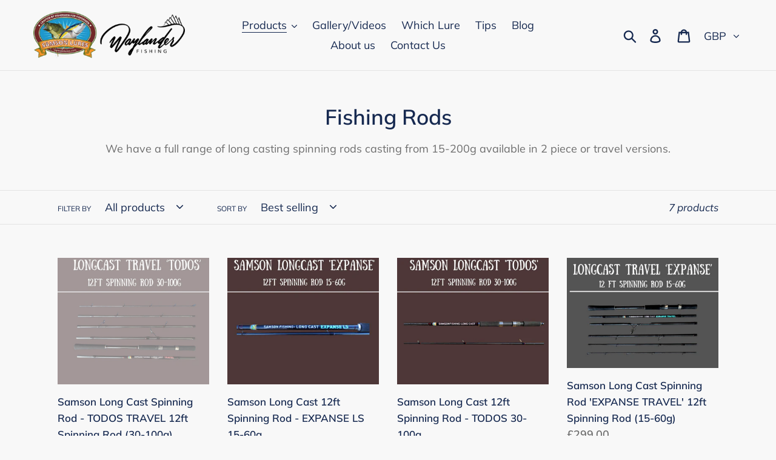

--- FILE ---
content_type: text/css; charset=utf-8
request_url: https://fonts.bunny.net/css?family=freehand:400
body_size: 112
content:
/* khmer */
@font-face {
  font-family: 'Freehand';
  font-style: normal;
  font-weight: 400;
  src: url(https://fonts.bunny.net/freehand/files/freehand-khmer-400-normal.woff2) format('woff2'), url(https://fonts.bunny.net/freehand/files/freehand-khmer-400-normal.woff) format('woff'); 
  unicode-range: U+1780-17FF,U+19E0-19FF,U+200C-200D,U+25CC;
}

/* latin */
@font-face {
  font-family: 'Freehand';
  font-style: normal;
  font-weight: 400;
  src: url(https://fonts.bunny.net/freehand/files/freehand-latin-400-normal.woff2) format('woff2'), url(https://fonts.bunny.net/freehand/files/freehand-latin-400-normal.woff) format('woff'); 
  unicode-range: U+0000-00FF,U+0131,U+0152-0153,U+02BB-02BC,U+02C6,U+02DA,U+02DC,U+0304,U+0308,U+0329,U+2000-206F,U+20AC,U+2122,U+2191,U+2193,U+2212,U+2215,U+FEFF,U+FFFD;
}

